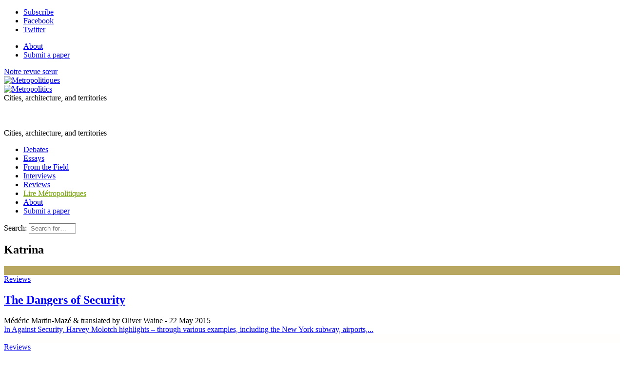

--- FILE ---
content_type: text/html; charset=utf-8
request_url: https://metropolitics.org/+-Katrina-+.html
body_size: 12794
content:
<!doctype html>
<!--[if lt IE 7 ]> <html dir="ltr" lang="en" xmlns="http://www.w3.org/1999/xhtml" xml:lang="en" class="ltr en no-js ie ie6"> <![endif]-->
<!--[if IE 7 ]> <html dir="ltr" lang="en" xmlns="http://www.w3.org/1999/xhtml" xml:lang="en" class="ltr en no-js ie ie7"> <![endif]-->
<!--[if IE 8 ]> <html dir="ltr" lang="en" xmlns="http://www.w3.org/1999/xhtml" xml:lang="en" class="ltr en no-js ie ie8"> <![endif]-->
<!--[if IE 9 ]> <html dir="ltr" lang="en" xmlns="http://www.w3.org/1999/xhtml" xml:lang="en" class="ltr en no-js ie ie9"> <![endif]-->
<!--[if (gt IE 9)|!(IE)]><!--> <html dir="ltr" lang="en" xmlns="http://www.w3.org/1999/xhtml" xml:lang="en" class="ltr en no-js"> <!--<![endif]-->
<head>
	<script type='text/javascript'>/*<![CDATA[*/(function(H){H.className=H.className.replace(/\bno-js\b/,'js')})(document.documentElement);/*]]>*/</script>
	<title>Katrina - Metropolitics</title>
	
	<link rel="canonical" href="https://metropolitics.org/+-Katrina-+.html" />
	<meta http-equiv="Content-Type" content="text/html; charset=utf-8" />
<meta name="viewport" content="width=device-width, initial-scale=1" />


<link rel="alternate" type="application/rss+xml" title="Syndicate the whole site" href="spip.php?page=backend" />


<link rel="stylesheet" href="squelettes/bootstrap/css/bootstrap.min.css">


<link rel="stylesheet" href="squelettes/fontawesome/web-fonts-with-css/css/fontawesome-all.min.css">


<link href="https://fonts.googleapis.com/css?family=Open+Sans:400,400i,700,700i|Roboto+Condensed:700,700i|Roboto+Slab:400,700|PT+Serif:400,400i,700,700i&display=swap" rel="stylesheet">


<link rel="stylesheet" href="squelettes/css/canvas_css/canvas_style.css" type="text/css" />
<link rel="stylesheet" href="squelettes/css/canvas_css/swiper.css" type="text/css" />
<link rel="stylesheet" href="squelettes/css/canvas_css/dark.css" type="text/css" />
<link rel="stylesheet" href="squelettes/css/canvas_css/font-icons.css" type="text/css" />
<link rel="stylesheet" href="squelettes/css/canvas_css/animate.css" type="text/css" />
<link rel="stylesheet" href="squelettes/css/canvas_css/magnific-popup.css" type="text/css" />
<link rel="stylesheet" href="squelettes/css/canvas_css/responsive.css" type="text/css" />


<link rel="stylesheet" href="squelettes/css/spip.css" type="text/css" />
<script>
var mediabox_settings={"auto_detect":true,"ns":"box","tt_img":true,"sel_g":"#documents_portfolio a[type='image\/jpeg'],#documents_portfolio a[type='image\/png'],#documents_portfolio a[type='image\/gif']","sel_c":".mediabox","str_ssStart":"Slideshow","str_ssStop":"Stop","str_cur":"{current}\/{total}","str_prev":"Previous","str_next":"Next","str_close":"Close","str_loading":"Loading\u2026","str_petc":"Press \u2019Esc\u2019 to close","str_dialTitDef":"Dialogue box","str_dialTitMed":"Media display","splash_url":"","lity":{"skin":"_simple-dark","maxWidth":"90%","maxHeight":"90%","minWidth":"400px","minHeight":"","slideshow_speed":"2500","opacite":"0.9","defaultCaptionState":"expanded"}};
</script>
<!-- insert_head_css -->
<link rel="stylesheet" href="plugins-dist/mediabox/lib/lity/lity.css?1765543488" type="text/css" media="all" />
<link rel="stylesheet" href="plugins-dist/mediabox/lity/css/lity.mediabox.css?1765543488" type="text/css" media="all" />
<link rel="stylesheet" href="plugins-dist/mediabox/lity/skins/_simple-dark/lity.css?1765543488" type="text/css" media="all" /><link rel='stylesheet' type='text/css' media='all' href='plugins-dist/porte_plume/css/barre_outils.css?1765543489' />
<link rel='stylesheet' type='text/css' media='all' href='local/cache-css/cssdyn-css_barre_outils_icones_css-3511c3e9.css?1760620724' />

<!-- CS vide -->

<link rel="stylesheet" type="text/css" href="plugins/auto/socialtags/v4.1.0/socialtags.css?1760620041" media="all" />
<link rel="stylesheet" type="text/css" href="plugins/auto/sociaux/v2.4.5/lib/socicon/style.css?1760620056" />
<link rel="stylesheet" type="text/css" href="plugins/auto/sociaux/v2.4.5/css/sociaux.css?1760620056" />
<link rel='stylesheet' type='text/css' media='all' href='plugins/auto/commandes/v3.1.0/css/commandes.css' />

<link rel='stylesheet' href='plugins/auto/cvtupload/v2.3.1/css/cvtupload.css?1765543556' type='text/css' media='all' />

<link href="plugins/auto/player/v4.3.0/css/player.css?1760619955" rel="stylesheet" /><link rel="stylesheet" href="plugins/auto/albums/v4.4.1/css/albums.css" type="text/css" />


<link rel="stylesheet" href="squelettes/css/perso.css" type="text/css" />



<script src="prive/javascript/jquery.js?1765543490" type="text/javascript"></script>

<script src="prive/javascript/jquery.form.js?1765543490" type="text/javascript"></script>

<script src="prive/javascript/jquery.autosave.js?1765543490" type="text/javascript"></script>

<script src="prive/javascript/jquery.placeholder-label.js?1765543490" type="text/javascript"></script>

<script src="prive/javascript/ajaxCallback.js?1765543490" type="text/javascript"></script>

<script src="prive/javascript/js.cookie.js?1765543490" type="text/javascript"></script>
<!-- insert_head -->
<script src="plugins-dist/mediabox/lib/lity/lity.js?1765543488" type="text/javascript"></script>
<script src="plugins-dist/mediabox/lity/js/lity.mediabox.js?1765543488" type="text/javascript"></script>
<script src="plugins-dist/mediabox/javascript/spip.mediabox.js?1765543488" type="text/javascript"></script><script type='text/javascript' src='plugins-dist/porte_plume/javascript/jquery.markitup_pour_spip.js?1765543489'></script>
<script type='text/javascript' src='plugins-dist/porte_plume/javascript/jquery.previsu_spip.js?1765543489'></script>
<script type='text/javascript' src='local/cache-js/jsdyn-javascript_porte_plume_start_js-80490490.js?1760620724'></script>
<script src="https://metropolitics.org/plugins/auto/ancresdouces/v3.0.0/js/jquery.scrollto.js" type="text/javascript"></script><script src="https://metropolitics.org/plugins/auto/ancresdouces/v3.0.0/js/jquery.localscroll.js" type="text/javascript"></script><script type="text/javascript">/* <![CDATA[ */
function ancre_douce_init() {
	if (typeof jQuery.localScroll=="function") {
		jQuery.localScroll({autoscroll:false, hash:true, onAfter:function(anchor, settings){ 
			jQuery(anchor).attr('tabindex', -1).on('blur focusout', function () {
				// when focus leaves this element, 
				// remove the tabindex attribute
				jQuery(this).removeAttr('tabindex');
			}).focus();
		}});
	}
}
if (window.jQuery) jQuery(document).ready(function() {
	ancre_douce_init();
	onAjaxLoad(ancre_douce_init);
});
/* ]]> */</script>
<!-- Debut CS -->
<script type="text/javascript"><!--
var cs_prive=window.location.pathname.match(/\/ecrire\/$/)!=null;
jQuery.fn.cs_todo=function(){return this.not('.cs_done').addClass('cs_done');};
if(window.jQuery) {
var cs_sel_jQuery='';
var cs_CookiePlugin="prive/javascript/js.cookie.js";
}
// --></script>

<!-- Fin CS -->

<link rel="shortcut icon" href="local/cache-gd2/eb/ac5f93d9007f85d1b50ab8314eab0d.ico?1760620426" type="image/x-icon" />
<link rel="apple-touch-icon" sizes="57x57" href="local/cache-gd2/51/2039487764e1f8e393a602d0df53eb.png?1760620426" />
<link rel="apple-touch-icon" sizes="114x114" href="local/cache-gd2/80/6b5788e556c35a2fe4447ad5cfb1b8.png?1760620409" />
<link rel="apple-touch-icon" sizes="72x72" href="local/cache-gd2/b5/3124f5018c6c4dd48289199e85653c.png?1760620426" />
<link rel="apple-touch-icon" sizes="144x144" href="local/cache-gd2/33/5f1253879db703571573132dd2763c.png?1760620426" />
<link rel="apple-touch-icon" sizes="60x60" href="local/cache-gd2/72/1bf25be1fe6313bc4ebf83ab6925a5.png?1760620426" />
<link rel="apple-touch-icon" sizes="120x120" href="local/cache-gd2/7c/68bf513e4fa4ae7c756683e804c2ae.png?1760620426" />
<link rel="apple-touch-icon" sizes="76x76" href="local/cache-gd2/b0/c9cf44ae90388aa20a0164fabad4c9.png?1760620426" />
<link rel="icon" type="image/png" href="local/cache-gd2/b1/e6fb8a82103bc70020f05a0af136cf.png?1760620426" sizes="96x96" />
<link rel="icon" type="image/png" href="local/cache-gd2/9d/389978653a32b327aa4095c09167c6.png?1760620427" sizes="16x16" />
<link rel="icon" type="image/png" href="local/cache-gd2/60/e4bdff1718fc5e7aa2dc1cf9f33ed8.png?1760620409" sizes="32x32" />
<link rel="icon" type="image/png" href="local/cache-gd2/26/9ba797d730ef2d21fe490620fae6ab.png?1760620427" sizes="192x192" />
<meta name="msapplication-TileImage" content="local/cache-gd2/80/6b5788e556c35a2fe4447ad5cfb1b8.png?1760620409" />

<meta name="msapplication-TileColor" content="#73a000" />
<meta name="theme-color" content="#73a000" /><script type='text/javascript' src='prive/javascript/js.cookie.js?1765543490'></script>
<script src='local/cache-js/jsdyn-socialtags_js-71e363f4.js?1760620724' type='text/javascript'></script>
<link rel='stylesheet' href='local/cache-css/cssdyn-tarteaucitron_custom_css-e93f7b3e.css?1760620724' type='text/css' /><script type='text/javascript' src='plugins/auto/tarteaucitron/v1.9.2/lib/tarteaucitron/tarteaucitron.js' id='tauc'></script>
<script type="text/javascript">
	tarteaucitron.init({
		"privacyUrl": "", /* Privacy policy url */

		"hashtag": "#tarteaucitron", /* Ouverture automatique du panel avec le hashtag */
		"cookieName": "tarteaucitron", /* Cookie name */

		"orientation": "bottom", /* le bandeau doit être en haut (top), au milieu (middle) ou en bas (bottom) ? */

		"groupServices": false, /* Group services by category */
		"closePopup": false, /* Show a close X on the banner */

		/* Gestion petit bandeau */
		"showAlertSmall": false, /* afficher le petit bandeau en bas à droite ? */
		"cookieslist": false, /* Afficher la liste des cookies installés ? */

		/* Gestion de la petite icone Cookie */
		"showIcon": false, /* Show cookie Icon or not */
		
		"iconPosition": "BottomRight", /* BottomRight, BottomLeft, TopRight and TopLeft */

		"adblocker": false, /* Afficher un message si un adblocker est détecté */

		/* Gestion grand bandeau */
		"DenyAllCta" : true, /* Show the deny all button */
		"AcceptAllCta" : true, /* Show the accept all button when highPrivacy on */
		"highPrivacy": true, /* Si true, affiche le bandeau de consentement. Sinon, le consentement est implicite. */

		"handleBrowserDNTRequest": true, /* If Do Not Track == 1, disallow all */

		"removeCredit": false, /* supprimer le lien vers la source ? */

		"useExternalCss": false, /* If false, the tarteaucitron.css file will be loaded */
		"useExternalJs": false, /* If false, the tarteaucitron.js file will be loaded */

		

		"moreInfoLink": false, /* Show more info link */
		

		"mandatory": true, /* Show a message about mandatory cookies */

		"googleConsentMode": true, /* Activer le Google Consent Mode v2 pour Google ads & GA4 */
		"bingConsentMode": true, /* Activer le Bing Consent Mode pour Clarity & Bing Ads */
		"softConsentMode": false, /* Soft consent mode (le consentement est requis pour charger les tags) */
	});

	var tarteaucitronCustomText = {
		
		
		"icon": 'Gestionnaire de cookies - ouverture d’une fenêtre'
	}

	var tarteaucitronForceLanguage = 'en';
</script>
<script type="text/javascript" src="plugins/auto/galleria/v2.3.0/galleria/galleria.min.js?1761158693"></script>


<script src="squelettes/js/script.js" type="text/javascript"></script>


<script type="text/javascript">

  var _gaq = _gaq || [];
  _gaq.push(['_setAccount', 'UA-19888887-1']);
  _gaq.push(['_trackPageview']);

  (function() {
    var ga = document.createElement('script'); ga.type = 'text/javascript'; ga.async = true;
    ga.src = ('https:' == document.location.protocol ? 'https://ssl' : 'http://www') + '.google-analytics.com/ga.js';
    var s = document.getElementsByTagName('script')[0]; s.parentNode.insertBefore(ga, s);
  })();

</script>

<meta name="generator" content="SPIP 4.4.7" />	
	<link rel="alternate" type="application/rss+xml" title="Katrina" href="spip.php?page=backend&amp;id_mot=276" />
<!-- Plugin Métas + -->
<!-- Dublin Core -->
<link rel="schema.DC" href="https://purl.org/dc/elements/1.1/" />
<link rel="schema.DCTERMS" href="https://purl.org/dc/terms/" />
<meta name="DC.Format" content="text/html" />
<meta name="DC.Type" content="Text" />
<meta name="DC.Language" content="en" />
<meta name="DC.Title" lang="en" content="Katrina &#8211; Metropolitics" />


<meta name="DC.Date.Modified" content="2011-05-23" />
<meta name="DC.Identifier" content="https://metropolitics.org/+-Katrina-+.html" />
<meta name="DC.Publisher" content="Metropolitics" />
<meta name="DC.Source" content="https://metropolitics.org" />

<meta name="DC.Creator" content="Metropolitics" />





<!-- Open Graph -->
 
<meta property="og:rich_attachment" content="true" />

<meta property="og:site_name" content="Metropolitics" />
<meta property="og:type" content="article" />
<meta property="og:title" content="Katrina &#8211; Metropolitics" />
<meta property="og:locale" content="en_EN" />
<meta property="og:url" content="https://metropolitics.org/+-Katrina-+.html" />


 

<meta property="og:image" content="https://metropolitics.org/local/cache-vignettes/L796xH418/639a4ef2d4a93f772f6a95abe8fa1f-7fbd4.png" />
<meta property="og:image:width" content="796" />
<meta property="og:image:height" content="418" />
<meta property="og:image:type" content="image/png" />




<meta property="article:modified_time" content="2011-05-23" />

<meta property="article:author" content="Metropolitics" />








<!-- Twitter Card -->
<meta name="twitter:card" content="summary_large_image" />
<meta name="twitter:title" content="Katrina &#8211; Metropolitics" />

<meta name="twitter:dnt" content="on" />
<meta name="twitter:url" content="https://metropolitics.org/+-Katrina-+.html" />

<meta name="twitter:image" content="https://metropolitics.org/local/cache-vignettes/L506xH253/250bfd8a9ac6eda3a90e7190c36647-4c91c.png?1760620437" />
</head>

<body class="pas_surlignable page_mot">
<div class="page">

		<div id="top-bar d-none d-sm-block">

	<div class="container clearfix">

		<div class="col_half nobottommargin d-none d-sm-block">

			<!-- Top Social
			============================================= -->
			<div class="top-links">
				<ul class="sf-js-enabled clearfix" style="touch-action: pan-y;">
					<li><a href="spip.php?page=inscription_newsletter" class="mediabox boxIframe boxWidth-500px boxHeight-400px"><i class="icon-email3"></i> <span class="d-none d-sm-inline">Subscribe</span></a></li>
					<li><a href="https://www.facebook.com/p/Metropolitics-100057029576974/" target="_blank"><i class="icon-facebook"></i> <span class="d-none d-sm-inline">Facebook</span></a></li>
						<li><a href="https://x.com/Metropolitics_" target="_blank"><i class="icon-twitter"></i> <span class="d-none d-sm-inline">Twitter</span></a></li>
					
					
				</ul>
			</div><!-- #top-social end -->

		</div>

		<div class="col_half d-none d-sm-block float-right text-right fright col_last nobottommargin">
			
			<!-- Top Links
			============================================= -->
			<div class="top-links float-right">
				<ul class="sf-js-enabled clearfix" style="touch-action: pan-y;">
					<li><a href="About-us.html"><i class="icon-info"></i> <span class="d-none d-sm-inline">About</span></a></li>
					
					<li><a href="spip.php?page=contact_modal&amp;lang=en" class="mediabox boxIframe boxWidth-900px boxHeight-650px"><i class="icon-pencil2"></i> <span class="d-none d-sm-inline">Submit a paper</span></a></li>
					
					<!-- FORMULAIRE DE DONS EFFACÉ <li><a href="spip.php?page=don" class="mediabox boxIframe boxWidth-900px boxHeight-650px"><i class="icon-heart3"></i> <span class="d-none d-sm-inline">Donate</span></a></li>-->
				</ul>
			</div><!-- .top-links end -->

		</div>

	</div>

</div>
<!-- #top-bar end -->

<header id="header" class="sticky-style-2">
	
	<div class="container clearfix">
		
		<div class="row">
			
			<div class="col d-none d-lg-block text-left">
				<a href="http://www.metropolitiques.eu/" class="lien_sister_journal">Notre revue sœur <br> <img src="squelettes/img/metropolitiques-logo-texte.png" alt="Metropolitiques"></a>
				
			</div><!-- /col -->
			
			<div class="col-12 col-lg-6 text-center">

				<!-- Logo
					============================================= -->
					<div id="logo-met" class="divcenter" style="height: 90px;"
						>
						<a rel="start" href="http://metropolitics.org" class="logo-site">
								<img
	src="local/cache-vignettes/L403xH56/siteoff0-b8c20.png?1760620724" class='divcenter' width='403' height='56' alt='Metropolitics' title='Accueil' />
								</a>
								
							
						
						<div id="slogan">Cities, architecture, and territories</div>
						
					</div><!-- #logo end -->
					
					<div id="slogan" class="d-none text-center">Cities, architecture, and territories</div>
			
			</div><!-- /col -->
			
			<div class="col d-none d-sm-block text-right">
					
					<!-- FORMULAIRE DE DONS EFFACÉ <span class="donate_nav">Make a donation:</span>
					
					<a href="spip.php?page=don" class="mediabox boxIframe boxWidth-900px boxHeight-650px button button-rounded button-small button-reveal button-metrogreen tright"><i class="icon-angle-right"></i><span>Donate</span></a>-->
				
			</div><!-- /col -->

		</div>
		
	</div><!-- /container -->
	
	<div id="header-wrap">


		<!-- Primary Navigation
		============================================= -->
		<nav id="primary-menu" class="style-2 center">
	
			<div class="container clearfix">
	
				<div id="primary-menu-trigger"><i class="icon-reorder"></i></div>
	
				<ul class="">
					
						<li><a href="-Debates-.html"><div>Debates</div></a></li>
					
						<li><a href="-Essays-.html"><div>Essays</div></a></li>
					
						<li><a href="-From-the-Field-15-.html"><div>From the Field</div></a></li>
					
						<li><a href="-Interviews-.html"><div>Interviews</div></a></li>
					
						<li><a href="-Reviews-.html"><div>Reviews</div></a></li>
					
					
					
					<li class="d-lg-none"><a href="http://www.metropolitiques.eu/" style="color: #73A100">Lire Métropolitiques</a></li>
					
				
					<li class="d-lg-none"><a href="About-us.html"><i class="icon-info"></i> About</a></li>
					
					
					<li class="d-lg-none"><a href="spip.php?page=contact_modal&amp;lang=en" class="mediabox boxIframe boxWidth-900px boxHeight-650px"><i class="icon-pencil2"></i> Submit a paper</a></li>
					
					
					<!-- FORMULAIRE DE DONS EFFACÉ <li class="d-lg-none"><a href="spip.php?page=don" class="mediabox boxIframe boxWidth-900px boxHeight-650px"><i class="icon-heart3"></i> Donate</a></li>-->
					
				</ul>
				
				<!-- Top Search
============================================= -->
<div class="formulaire_spip formulaire_recherche" id="top-search">
	<a href="#" id="top-search-trigger"><i class="icon-search3"></i><i class="icon-line-cross"></i></a>
	<form action="spip.php?page=recherche" method="get"><div class="editer-groupe">
		<input name="page" value="recherche" type="hidden"
>
		<input type="hidden" name="lang" value="en" />
		<label class="offscreen" for="recherche">Search:</label>
		<input type="search" class="form-control" size="10" name="recherche" id="recherche" placeholder="Search for…" accesskey="4" autocapitalize="off" autocorrect="off">
	</div></form>
</div><!-- #top-search end -->					
			</div>
	
	
		</nav><!-- #primary-menu end -->

	</div>

</header><!-- #header end -->	
	<!-- Page Title
	============================================= -->
	<section id="page-title content">
		
		
		<div class="container clearfix mt-4">
			<h1>Katrina</h1>
			
		</div>

	</section><!-- #page-title end -->
	
	<section id="content">
		<div class="content-wrap">
			<div class="container clearfix">
				
				
				
				
				<div class="row mx-md-n4">
					
						<div class="col-12 col-sm px-md-4">
	<div class="article_liste_item card_bloc_shadow">
	
		
		<div class="item_logo_bloc">
			<div class="zoom_logo_box" style="background-color: #b8a761;">
				
				
				
				
					
				
					<a href="The-Dangers-of-Security.html"><img
	src="local/cache-gd2/f6/4cf75795943f6485c0a76debd225c4.png?1760623859" class='spip_logo' width='584' height='328'
	alt="" /></a>					
			</div>
			
			
				
				<a class="cart_rubrique cart_12" href="-Reviews-.html">Reviews</a>
			
	
		</div>
		
		<div class="item_cartouche">	
			<h2 class="titre"><a href="The-Dangers-of-Security.html" class="text-dark">The Dangers of Security</a></h2>
			
			<div class="article-meta">
				<span class="meta-auteurs"> Médéric Martin-Mazé


&  translated by 

   Oliver Waine</span><span class="meta-date"> - 22 May 2015</span>
			</div>
			
			<div class="intro"><a href="The-Dangers-of-Security.html" class="text-dark">In Against Security, Harvey Molotch highlights – through various examples, including the New York subway, airports,...</a></div>
			
			<div class="nettoyeur"></div>
		</div>
		
	</div>
</div>						
						 
					
						<div class="col-12 col-sm px-md-4">
	<div class="article_liste_item card_bloc_shadow">
	
		
		<div class="item_logo_bloc">
			<div class="zoom_logo_box" style="background-color: #fffefc;">
				
				
				
				
					
				
					<a href="Constructing-Crises.html"><img
	src="local/cache-gd2/e1/ef7e7d23a2a6ce4b30902ed15bc129.png?1760623532" class='spip_logo' width='584' height='328'
	alt="" /></a>					
			</div>
			
			
				
				<a class="cart_rubrique cart_12" href="-Reviews-.html">Reviews</a>
			
	
		</div>
		
		<div class="item_cartouche">	
			<h2 class="titre"><a href="Constructing-Crises.html" class="text-dark">Constructing Crises</a></h2>
			
			<div class="article-meta">
				<span class="meta-auteurs"> Marla Nelson</span><span class="meta-date"> - 23 February 2015</span>
			</div>
			
			<div class="intro"><a href="Constructing-Crises.html" class="text-dark">A new book by Kevin Fox Gotham and Miriam Greenberg foregrounds the disturbing parallels between two seemingly...</a></div>
			
			<div class="nettoyeur"></div>
		</div>
		
	</div>
</div>						
						 
					
						<div class="col-12 col-sm px-md-4">
	<div class="article_liste_item card_bloc_shadow">
	
		
		<div class="item_logo_bloc">
			<div class="zoom_logo_box" style="background-color: #66696e;">
				
				
				
				
					
				
					<a href="New-Orleans-as-a-Rust-Belt-City.html"><img
	src="local/cache-gd2/ff/1c03239d76508853a8db70774cdf43.png?1760624691" class='spip_logo' width='584' height='328'
	alt="" /></a>						
			</div>
			
			
				
				<a class="cart_rubrique cart_9" href="-Debates-.html">Debates</a>
			
	
		</div>
		
		<div class="item_cartouche">	
			<h2 class="titre"><a href="New-Orleans-as-a-Rust-Belt-City.html" class="text-dark">New Orleans as a Rust Belt City?</a></h2>
			
			<div class="article-meta">
				<span class="meta-auteurs"> Robert J. S. Ross</span><span class="meta-date"> - 6 July 2011</span>
			</div>
			
			<div class="intro"><a href="New-Orleans-as-a-Rust-Belt-City.html" class="text-dark">New Orleans needs to recover not only from the 2005 catastrophic flooding of Katrina, but also from a much more...</a></div>
			
			<div class="nettoyeur"></div>
		</div>
		
	</div>
</div>						
						<div class="w-100"></div>
					
						<div class="col-12 col-sm px-md-4">
	<div class="article_liste_item card_bloc_shadow">
	
		
		<div class="item_logo_bloc">
			<div class="zoom_logo_box" style="background-color: #938278;">
				
				
				
				
					
				
					<a href="New-Orleans-Post-Katrina-the-Uses.html"><img
	src="local/cache-gd2/3f/dcbb30d2a099a9513ed34ab1f256bf.png?1760623491" class='spip_logo' width='584' height='328'
	alt="" /></a>						
			</div>
			
			
				
				<a class="cart_rubrique cart_15" href="-From-the-Field-15-.html">From the Field</a>
			
	
		</div>
		
		<div class="item_cartouche">	
			<h2 class="titre"><a href="New-Orleans-Post-Katrina-the-Uses.html" class="text-dark">New Orleans Post-Katrina: the Uses of the Web in Times of Crisis</a></h2>
			
			<div class="article-meta">
				<span class="meta-auteurs"> Jean Samuel Bordreuil


&  translated by 

   Oliver Waine</span><span class="meta-date"> - 24 June 2011</span>
			</div>
			
			<div class="intro"><a href="New-Orleans-Post-Katrina-the-Uses.html" class="text-dark">What is the role of the internet media, particularly blogs, in mobilizing action in the aftermath of a major...</a></div>
			
			<div class="nettoyeur"></div>
		</div>
		
	</div>
</div>						
						 
					
						<div class="col-12 col-sm px-md-4">
	<div class="article_liste_item card_bloc_shadow">
	
		
		<div class="item_logo_bloc">
			<div class="zoom_logo_box" style="background-color: #4587aa;">
				
				
				
				
					
				
					<a href="Who-cares-about-care-Health-care.html"><img
	src="local/cache-gd2/de/0f2b3827691b027d428d330c76a200.png?1760623887" class='spip_logo' width='584' height='328'
	alt="" /></a>						
			</div>
			
			
				
				<a class="cart_rubrique cart_9" href="-Debates-.html">Debates</a>
			
	
		</div>
		
		<div class="item_cartouche">	
			<h2 class="titre"><a href="Who-cares-about-care-Health-care.html" class="text-dark">Who cares about care? Health care rationalization and the demise of a public hospital after Katrina</a></h2>
			
			<div class="article-meta">
				<span class="meta-auteurs"> Anne M. Lovell</span><span class="meta-date"> - 8 June 2011</span>
			</div>
			
			<div class="intro"><a href="Who-cares-about-care-Health-care.html" class="text-dark">Charity Hospital served the poor and uninsured in one of the US’s unhealthiest cities. Though repaired after Katrina,...</a></div>
			
			<div class="nettoyeur"></div>
		</div>
		
	</div>
</div>						
						 
					
						<div class="col-12 col-sm px-md-4">
	<div class="article_liste_item card_bloc_shadow">
	
		
		<div class="item_logo_bloc">
			<div class="zoom_logo_box" style="background-color: #100d22;">
				
				
				
				
					
				
					<a href="The-Build-No-Build-Line.html"><img
	src="local/cache-gd2/2f/897330c27a59fe89767bd1d0c2e3dc.png?1760626126" class='spip_logo' width='584' height='328'
	alt="" /></a>						
			</div>
			
			
				
				<a class="cart_rubrique cart_15" href="-From-the-Field-15-.html">From the Field</a>
			
	
		</div>
		
		<div class="item_cartouche">	
			<h2 class="titre"><a href="The-Build-No-Build-Line.html" class="text-dark">The Build/No-Build Line</a></h2>
			
			<div class="article-meta">
				<span class="meta-auteurs"> Richard Campanella</span><span class="meta-date"> - 1 June 2011</span>
			</div>
			
			<div class="intro"><a href="The-Build-No-Build-Line.html" class="text-dark">The Katrina flooding of 2005 ignited a debate between abandonists and maintainers. Should the city move to higher...</a></div>
			
			<div class="nettoyeur"></div>
		</div>
		
	</div>
</div>						
						<div class="w-100"></div>
					
						<div class="col-12 col-sm px-md-4">
	<div class="article_liste_item card_bloc_shadow">
	
		
		<div class="item_logo_bloc">
			<div class="zoom_logo_box" style="background-color: #a69977;">
				
				
				
				
					
				
					<a href="Bienville-s-Dilemma-New-Orleans-Between-Site-and-Situation.html"><img
	src="local/cache-gd2/78/d9161c41949db69a85dc707d8f97d8.png?1760626117" class='spip_logo' width='584' height='328'
	alt="" /></a>						
			</div>
			
			
				
				<a class="cart_rubrique cart_9" href="-Debates-.html">Debates</a>
			
	
		</div>
		
		<div class="item_cartouche">	
			<h2 class="titre"><a href="Bienville-s-Dilemma-New-Orleans-Between-Site-and-Situation.html" class="text-dark">Bienville’s Dilemma: New Orleans Between Site and Situation</a></h2>
			
			<div class="article-meta">
				<span class="meta-auteurs"> Richard Campanella</span><span class="meta-date"> - 25 May 2011</span>
			</div>
			
			<div class="intro"><a href="Bienville-s-Dilemma-New-Orleans-Between-Site-and-Situation.html" class="text-dark">Ever since its founding at the mouth of the Mississippi river, New Orleans is the result of a delicate compromise...</a></div>
			
			<div class="nettoyeur"></div>
		</div>
		
	</div>
</div>						
						 
					
				</div><!-- /row -->
				
				
				
				
			</div>
		</div>
	</section><!-- /content -->

	<div class="container clearfix text-center">
	<h2 class="large_tab"><a href="-Series-.html">Series</a></h2>
</div>


<section id="large-dossiers" class="maginbottom4 bg-dark">
	<div class="container clearfix">
		<div class="row mx-md-n0">
			
			<div class="owl-carousel image-carousel carousel-widget" data-margin="0" data-nav="true" data-pagi="false" data-items-xxs="1" data-items-xs="1" data-items-sm="2" data-items-md="2" data-items-lg="2" data-items-xl="2" data-loop="true">

				
					<div class="oc-item">
						<a href="Post-Covid-Mobilities-A-Greener-World-for-Tomorrow.html">
							<div class="oc_inner clearfix" style="background-color: #222222;">
								<img
	src="local/cache-gd2/9b/ea5a6c352d71a0df5ff3e54667a2b7.png?1768552941" class='spip_logo' width='502' height='375'
	alt="" />
								<div class="oc_inner_title">Post-Covid Mobilities: A&nbsp;Greener World for Tomorrow?</div>
							</div>
						</a>
					</div>
				
					<div class="oc-item">
						<a href="Provincializing-the-Real-Estate-Turn.html">
							<div class="oc_inner clearfix" style="background-color: #7a6143;">
								<img
	src="local/cache-gd2/49/a9338242a2032decd533ea2dc173f6.png?1762831549" class='spip_logo' width='502' height='375'
	alt="" />
								<div class="oc_inner_title">Provincializing the “Real‑Estate Turn”</div>
							</div>
						</a>
					</div>
				
					<div class="oc-item">
						<a href="Horizons-in-the-Housing-Struggle.html">
							<div class="oc_inner clearfix" style="background-color: #c39774;">
								<img
	src="local/cache-gd2/12/fff21214222be72f8b6e294b3bf8bb.png?1760620765" class='spip_logo' width='502' height='375'
	alt="" />
								<div class="oc_inner_title">Horizons in the Housing Struggle</div>
							</div>
						</a>
					</div>
				
					<div class="oc-item">
						<a href="Black-Power-and-Black-Self-Determination-in-a-New-Time-and-New-Spaces.html">
							<div class="oc_inner clearfix" style="background-color: #000000;">
								<img
	src="local/cache-gd2/74/c563c083c08efafb6d76f34704d113.png?1760620765" class='spip_logo' width='502' height='375'
	alt="" />
								<div class="oc_inner_title">Black Power and Black Self-Determination in a New Time and New Spaces</div>
							</div>
						</a>
					</div>
				
					<div class="oc-item">
						<a href="Urban-Wastes-Present-and-Future.html">
							<div class="oc_inner clearfix" style="background-color: #484c31;">
								<img
	src="local/cache-gd2/5d/88edd5b913051f39cd7c0354ceb779.png?1760620765" class='spip_logo' width='502' height='375'
	alt="" />
								<div class="oc_inner_title">Urban Wastes, Present and Future</div>
							</div>
						</a>
					</div>
				
					<div class="oc-item">
						<a href="New-York-Dossier-The-Food-Industry-Faces-the-Covid-19-Pandemic.html">
							<div class="oc_inner clearfix" style="background-color: #4d4f39;">
								<img
	src="local/cache-gd2/c1/17eb0aed0d69ad8aa0c926bd63bd00.png?1760620766" class='spip_logo' width='502' height='375'
	alt="" />
								<div class="oc_inner_title">New&nbsp;York Dossier: The Food Industry Faces the Covid‑19 Pandemic</div>
							</div>
						</a>
					</div>
				
					<div class="oc-item">
						<a href="Cities-in-the-Age-of-Financialization.html">
							<div class="oc_inner clearfix" style="background-color: #120c0c;">
								<img
	src="local/cache-gd2/41/2bc9959d2d16024c13b1c62cdd68e6.png?1760620766" class='spip_logo' width='502' height='375'
	alt="" />
								<div class="oc_inner_title">Cities in the Age of Financialization</div>
							</div>
						</a>
					</div>
				
					<div class="oc-item">
						<a href="Contemporary-Housing-Struggles-Crises-Activism-and-Critical-Research.html">
							<div class="oc_inner clearfix" style="background-color: #decc4c;">
								<img
	src="local/cache-gd2/66/9018bcfb3b3edc29836c9a1a3c80ee.png?1760620767" class='spip_logo' width='502' height='375'
	alt="" />
								<div class="oc_inner_title">Contemporary Housing Struggles: Crises, Activism, and Critical Research</div>
							</div>
						</a>
					</div>
				
					<div class="oc-item">
						<a href="New-York-Tech-Dossier-The-Dark-Side-of-New-York-s-Tech-Economy.html">
							<div class="oc_inner clearfix" style="background-color: #384043;">
								<img
	src="local/cache-gd2/35/b419cea96c004801b0edd223fc6b6f.png?1760620767" class='spip_logo' width='502' height='375'
	alt="" />
								<div class="oc_inner_title">New&nbsp;York Tech Dossier: The Dark Side of New&nbsp;York’s Tech Economy</div>
							</div>
						</a>
					</div>
				

			</div><!-- /owl-carousel -->
			
		</div><!-- /row -->
	</div><!-- /container -->
</section>	
	<div class="container clearfix text-center">
		<h2 class="large_tab bg-metroblue"><a href="+-A-relire-+.html">Featured</a></h2>
	</div>

<section id="large-a-relire" class="maginbottom4 bg-metroblue">
	<div class="container clearfix">
		<div class="row mx-md-n0">
			
			<div class="owl-carousel image-carousel carousel-widget" data-margin="0" data-nav="true" data-pagi="false" data-items-xxs="1" data-items-xs="1" data-items-sm="2" data-items-md="2" data-items-lg="3" data-items-xl="3" data-loop="true" data-autoplay="10000">
				
				
					<div class="oc-item">
						<div class="col px-md-4">
	<div class="article_liste_item card_bloc_shadow">
	
		
		<div class="item_logo_bloc">
			<div class="zoom_logo_box" style="background-color: #8a9ba3;">
				
				
				
				
					
				
					<a href="Covid-19-Transformed-New-York-s-Destination-Food-Markets.html"><img
	src="local/cache-gd2/7e/ef03edfa32cef7cb0fd4e1daeee5a3.png?1760620767" class='spip_logo' width='584' height='328'
	alt="" /></a>						
			</div>
			
			
				
				<a class="cart_rubrique cart_15" href="-From-the-Field-15-.html">From the Field</a>
			
	
		</div>
		
		<div class="item_cartouche">	
			<h2 class="titre"><a href="Covid-19-Transformed-New-York-s-Destination-Food-Markets.html" class="text-light">Covid-19 Transformed New York’s Destination Food Markets</a></h2>
			
			<div class="article-meta">
				<span class="meta-auteurs"> Ivana Mellers</span><span class="meta-date"> - 5 October 2021</span>
			</div>
			
			<div class="intro"><a href="Covid-19-Transformed-New-York-s-Destination-Food-Markets.html" class="text-light">Ivana Mellers analyzes how New York’s destination markets—key spaces of economic and social interactions—coped during...</a></div>
			
			<div class="nettoyeur"></div>
		</div>
		
	</div>
</div>					</div>
				
					<div class="oc-item">
						<div class="col px-md-4">
	<div class="article_liste_item card_bloc_shadow">
	
		
		<div class="item_logo_bloc">
			<div class="zoom_logo_box" style="background-color: #c0bfba;">
				
				
				
				
					
				
					<a href="Moving-Inside-City-Limits-The-Urban-Mobility-of-Undocumented-Youth.html"><img
	src="local/cache-gd2/fa/bee49c4f711be7d6894810471b0fd5.png?1760620768" class='spip_logo' width='584' height='328'
	alt="" /></a>					
			</div>
			
			
				
				<a class="cart_rubrique cart_15" href="-From-the-Field-15-.html">From the Field</a>
			
	
		</div>
		
		<div class="item_cartouche">	
			<h2 class="titre"><a href="Moving-Inside-City-Limits-The-Urban-Mobility-of-Undocumented-Youth.html" class="text-light">Moving Inside City Limits: The Urban Mobility of Undocumented Youth</a></h2>
			
			<div class="article-meta">
				<span class="meta-auteurs"> Stephen P. Ruszczyk</span><span class="meta-date"> - 4 June 2019</span>
			</div>
			
			<div class="intro"><a href="Moving-Inside-City-Limits-The-Urban-Mobility-of-Undocumented-Youth.html" class="text-light">The urban context and public transportation shape how undocumented youths move within cities. In a comparison of New...</a></div>
			
			<div class="nettoyeur"></div>
		</div>
		
	</div>
</div>					</div>
				
					<div class="oc-item">
						<div class="col px-md-4">
	<div class="article_liste_item card_bloc_shadow">
	
		
		<div class="item_logo_bloc">
			<div class="zoom_logo_box" style="background-color: #e3d8d6;">
				
				
				
				
					
				
					<a href="Filming-Ethnic-Diversity-in-New-York.html"><img
	src="local/cache-gd2/f5/3f5eca378afaef1457b48930da77e3.png?1760620768" class='spip_logo' width='584' height='328'
	alt="" /></a>					
			</div>
			
			
				
				<a class="cart_rubrique cart_12" href="-Reviews-.html">Reviews</a>
			
	
		</div>
		
		<div class="item_cartouche">	
			<h2 class="titre"><a href="Filming-Ethnic-Diversity-in-New-York.html" class="text-light">Filming Ethnic Diversity in New York</a></h2>
			
			<div class="article-meta">
				<span class="meta-auteurs"> Stéphane Tonnelat


&  translated by 

   Christina  Mitrakos</span><span class="meta-date"> - 21 October 2016</span>
			</div>
			
			<div class="intro"><a href="Filming-Ethnic-Diversity-in-New-York.html" class="text-light">Frederick Wiseman’s fortieth documentary film, In Jackson Heights (2015), returns to an urban theme explored in...</a></div>
			
			<div class="nettoyeur"></div>
		</div>
		
	</div>
</div>					</div>
				
					<div class="oc-item">
						<div class="col px-md-4">
	<div class="article_liste_item card_bloc_shadow">
	
		
		<div class="item_logo_bloc">
			<div class="zoom_logo_box" style="background-color: #d4d4d4;">
				
				
				
				
					
				
					<a href="Looking-Inward-Across-the-Border.html"><img
	src="local/cache-gd2/0f/7ad51df2f4da27f95de59ba52fd618.png?1760620768" class='spip_logo' width='584' height='328'
	alt="" /></a>						
			</div>
			
			
				
				<a class="cart_rubrique cart_15" href="-From-the-Field-15-.html">From the Field</a>
			
	
		</div>
		
		<div class="item_cartouche">	
			<h2 class="titre"><a href="Looking-Inward-Across-the-Border.html" class="text-light">Looking Inward, Across the Border</a></h2>
			
			<div class="article-meta">
				<span class="meta-auteurs"> Harel Shapira</span><span class="meta-date"> - 19 April 2016</span>
			</div>
			
			<div class="intro"><a href="Looking-Inward-Across-the-Border.html" class="text-light">In the constellation of anti-immigrant politics in the United States, groups like the Minutemen, civilians who patrol...</a></div>
			
			<div class="nettoyeur"></div>
		</div>
		
	</div>
</div>					</div>
				
					<div class="oc-item">
						<div class="col px-md-4">
	<div class="article_liste_item card_bloc_shadow">
	
		
		<div class="item_logo_bloc">
			<div class="zoom_logo_box" style="background-color: #291a17;">
				
				
				
				
					
				
					<a href="The-Political-Aesthetics-of-Drag.html"><img
	src="local/cache-gd2/63/3bc355f7a8e3b9a0c13c9591ed38a5.png?1760620768" class='spip_logo' width='584' height='328'
	alt="" /></a>						
			</div>
			
			
				
				<a class="cart_rubrique cart_11" href="-Essays-.html">Essays</a>
			
	
		</div>
		
		<div class="item_cartouche">	
			<h2 class="titre"><a href="The-Political-Aesthetics-of-Drag.html" class="text-light">The Political Aesthetics of Drag</a></h2>
			
			<div class="article-meta">
				<span class="meta-auteurs"> Shaka McGlotten</span><span class="meta-date"> - 13 October 2015</span>
			</div>
			
			<div class="intro"><a href="The-Political-Aesthetics-of-Drag.html" class="text-light">Drag, or the diverse art form and culture of performance that typically plays with gender and sex, is an integral...</a></div>
			
			<div class="nettoyeur"></div>
		</div>
		
	</div>
</div>					</div>
				
					<div class="oc-item">
						<div class="col px-md-4">
	<div class="article_liste_item card_bloc_shadow">
	
		
		<div class="item_logo_bloc">
			<div class="zoom_logo_box" style="background-color: #3c5f58;">
				
				
				
				
					
				
					<a href="Disarm-the-Police.html"><img
	src="local/cache-gd2/64/0aed6b16c15ad3938950fa319d3648.png?1760620768" class='spip_logo' width='584' height='328'
	alt="" /></a>						
			</div>
			
			
				
				<a class="cart_rubrique cart_9" href="-Debates-.html">Debates</a>
			
	
		</div>
		
		<div class="item_cartouche">	
			<h2 class="titre"><a href="Disarm-the-Police.html" class="text-light">Disarm the Police</a></h2>
			
			<div class="article-meta">
				<span class="meta-auteurs"> Gregory Smithsimon</span><span class="meta-date"> - 29 September 2015</span>
			</div>
			
			<div class="intro"><a href="Disarm-the-Police.html" class="text-light">In the current political debates about discriminatory policing, there has been a lack of serious discussion of...</a></div>
			
			<div class="nettoyeur"></div>
		</div>
		
	</div>
</div>					</div>
				
				
			</div><!-- /owl-carousel -->

		</div><!-- /row -->
	</div><!-- /container -->
</section>	
	<div class="container clearfix text-center">
	<h2 class="large_tab bg-metrobrown"><span>Other resources online</span></h2>
</div>
<section id="large-a-relire" class="maginbottom4 bg-metrobrown">
	<div class="container clearfix">
		<div class="row mx-md-n0">
			
			<div class="owl-carousel image-carousel carousel-widget" data-margin="0" data-nav="true" data-pagi="false" data-items-xxs="1" data-items-xs="1" data-items-sm="2" data-items-md="2" data-items-lg="3" data-items-xl="3" data-loop="true">
				
				
					<div class="oc-item">
						<div class="col px-md-4">
	<div class="article_liste_item card_bloc_shadow">
	
		
		<div class="item_logo_bloc">
			<div class="zoom_logo_box">
				
				<a href="https://www.theguardian.com/commentisfree/2025/nov/03/sadiq-khan-no-go-hellscape-britain-cities-rightwing-agitators" target="blank"><img
	src="local/cache-gd2/fa/4943732c1de75866661e33b9003950.png?1763390717" class='spip_logo' width='292' height='164'
	alt="" /></a>
					
				
			</div>
	
		</div>
		
		<div class="item_cartouche">	
			<h2 class="titre"><a href="https://www.theguardian.com/commentisfree/2025/nov/03/sadiq-khan-no-go-hellscape-britain-cities-rightwing-agitators" target="blank" class="text-light">Say what you like about "Sadiq Khan’s no-go hellscape" – Britain’s...</a></h2>
			
			
			<div class="article-meta">
				<a href="https://www.theguardian.com/commentisfree/2025/nov/03/sadiq-khan-no-go-hellscape-britain-cities-rightwing-agitators" target="blank" class="text-light"><span class="meta-auteurs">The Guardian</span></a>
			</div>
			
			
			<div class="intro"><a href="https://www.theguardian.com/commentisfree/2025/nov/03/sadiq-khan-no-go-hellscape-britain-cities-rightwing-agitators" target="blank" class="text-light">To right-wing populists who try to portray the world in simple terms, places of fluidity and freedom will always be...</a></div>
			
			<div class="nettoyeur"></div>
		</div>
		
	</div>
</div>					</div>
				
					<div class="oc-item">
						<div class="col px-md-4">
	<div class="article_liste_item card_bloc_shadow">
	
		
		<div class="item_logo_bloc">
			<div class="zoom_logo_box">
				
				<a href="https://www.theguardian.com/artanddesign/2025/sep/11/council-housing-tower-court-haredi-jewish" target="blank"><img
	src="local/cache-gd2/89/cd0768e066214a1a4a0eec671a2fd7.png?1760620745" class='spip_logo' width='292' height='164'
	alt="" /></a>
					
				
			</div>
	
		</div>
		
		<div class="item_cartouche">	
			<h2 class="titre"><a href="https://www.theguardian.com/artanddesign/2025/sep/11/council-housing-tower-court-haredi-jewish" target="blank" class="text-light">“Our hallway’s big enough to play football in!” The council housing...</a></h2>
			
			
			<div class="article-meta">
				<a href="https://www.theguardian.com/artanddesign/2025/sep/11/council-housing-tower-court-haredi-jewish" target="blank" class="text-light"><span class="meta-auteurs">The Guardian</span></a>
			</div>
			
			
			<div class="intro"><a href="https://www.theguardian.com/artanddesign/2025/sep/11/council-housing-tower-court-haredi-jewish" target="blank" class="text-light">Boasting two-sink kitchens, Tower Court in north London is tailored for the Haredi Jewish community – but its...</a></div>
			
			<div class="nettoyeur"></div>
		</div>
		
	</div>
</div>					</div>
				
					<div class="oc-item">
						<div class="col px-md-4">
	<div class="article_liste_item card_bloc_shadow">
	
		
		<div class="item_logo_bloc">
			<div class="zoom_logo_box">
				
				<a href="https://forumviesmobiles.org/en/southern-diaries/16198/saudi-arabia-how-mobility-being-transformed-oil-kingdom?utm_source=metropolitics&amp;utm_medium=email&amp;utm_campaign=2025_09_05" target="blank"><img
	src="local/cache-gd2/4b/d712e2412e7273120cfbc2c2a078b8.png?1760620745" class='spip_logo' width='292' height='164'
	alt="" /></a>
					
				
			</div>
	
		</div>
		
		<div class="item_cartouche">	
			<h2 class="titre"><a href="https://forumviesmobiles.org/en/southern-diaries/16198/saudi-arabia-how-mobility-being-transformed-oil-kingdom?utm_source=metropolitics&amp;utm_medium=email&amp;utm_campaign=2025_09_05" target="blank" class="text-light">Saudi Arabia: How is Mobility Being Transformed in the Oil Kingdom?</a></h2>
			
			
			<div class="article-meta">
				<a href="https://forumviesmobiles.org/en/southern-diaries/16198/saudi-arabia-how-mobility-being-transformed-oil-kingdom?utm_source=metropolitics&amp;utm_medium=email&amp;utm_campaign=2025_09_05" target="blank" class="text-light"><span class="meta-auteurs">Mobile Lives Forum</span></a>
			</div>
			
			
			<div class="intro"><a href="https://forumviesmobiles.org/en/southern-diaries/16198/saudi-arabia-how-mobility-being-transformed-oil-kingdom?utm_source=metropolitics&amp;utm_medium=email&amp;utm_campaign=2025_09_05" target="blank" class="text-light">04 April 2025, by Aniss Mouad Mezoued 

 The launch of the Riyadh metro in late November 2024 once again highlighted...</a></div>
			
			<div class="nettoyeur"></div>
		</div>
		
	</div>
</div>					</div>
				
					<div class="oc-item">
						<div class="col px-md-4">
	<div class="article_liste_item card_bloc_shadow">
	
		
		<div class="item_logo_bloc">
			<div class="zoom_logo_box">
				
				<a href="https://forumviesmobiles.org/en/essential-readings/16318/transport-suburbia-beyond-automobile-age-paul-mess?utm_source=metropolitics&amp;utm_medium=email&amp;utm_campaign=2025_09_05" target="blank"><img
	src="local/cache-gd2/ea/49cd647d1b6313a65d948c9d7241e0.png?1760620745" class='spip_logo' width='292' height='164'
	alt="" /></a>
					
				
			</div>
	
		</div>
		
		<div class="item_cartouche">	
			<h2 class="titre"><a href="https://forumviesmobiles.org/en/essential-readings/16318/transport-suburbia-beyond-automobile-age-paul-mess?utm_source=metropolitics&amp;utm_medium=email&amp;utm_campaign=2025_09_05" target="blank" class="text-light">Transport for Suburbia: Beyond the Automobile Age (Paul Mees)</a></h2>
			
			
			<div class="article-meta">
				<a href="https://forumviesmobiles.org/en/essential-readings/16318/transport-suburbia-beyond-automobile-age-paul-mess?utm_source=metropolitics&amp;utm_medium=email&amp;utm_campaign=2025_09_05" target="blank" class="text-light"><span class="meta-auteurs">Mobile Lives Forum</span></a>
			</div>
			
			
			<div class="intro"><a href="https://forumviesmobiles.org/en/essential-readings/16318/transport-suburbia-beyond-automobile-age-paul-mess?utm_source=metropolitics&amp;utm_medium=email&amp;utm_campaign=2025_09_05" target="blank" class="text-light">27 March 2025, by Javier Caletrío 

 Can suburbia avoid car dependence? Can low-density areas enjoy first-rate public...</a></div>
			
			<div class="nettoyeur"></div>
		</div>
		
	</div>
</div>					</div>
				
					<div class="oc-item">
						<div class="col px-md-4">
	<div class="article_liste_item card_bloc_shadow">
	
		
		<div class="item_logo_bloc">
			<div class="zoom_logo_box">
				
				<a href="https://forumviesmobiles.org/en/opinions/16265/geopolitics-and-electric-vehicles-rise-climate-protectionism?utm_source=metropolitics&amp;utm_medium=email&amp;utm_campaign=2025_09_05" target="blank"><img
	src="local/cache-gd2/6f/5bcc2f908609bca8369f61af6e2c39.png?1760620745" class='spip_logo' width='292' height='164'
	alt="" /></a>
					
				
			</div>
	
		</div>
		
		<div class="item_cartouche">	
			<h2 class="titre"><a href="https://forumviesmobiles.org/en/opinions/16265/geopolitics-and-electric-vehicles-rise-climate-protectionism?utm_source=metropolitics&amp;utm_medium=email&amp;utm_campaign=2025_09_05" target="blank" class="text-light">Geopolitics and Electric Vehicles: The Rise of Climate Protectionism</a></h2>
			
			
			<div class="article-meta">
				<a href="https://forumviesmobiles.org/en/opinions/16265/geopolitics-and-electric-vehicles-rise-climate-protectionism?utm_source=metropolitics&amp;utm_medium=email&amp;utm_campaign=2025_09_05" target="blank" class="text-light"><span class="meta-auteurs">Mobile Lives Forum</span></a>
			</div>
			
			
			<div class="intro"><a href="https://forumviesmobiles.org/en/opinions/16265/geopolitics-and-electric-vehicles-rise-climate-protectionism?utm_source=metropolitics&amp;utm_medium=email&amp;utm_campaign=2025_09_05" target="blank" class="text-light">17 February 2025, by Xabier Gangoiti and Graham Parkhurst 

 The electric vehicle (EV) revolution is not just a...</a></div>
			
			<div class="nettoyeur"></div>
		</div>
		
	</div>
</div>					</div>
				
					<div class="oc-item">
						<div class="col px-md-4">
	<div class="article_liste_item card_bloc_shadow">
	
		
		<div class="item_logo_bloc">
			<div class="zoom_logo_box">
				
				<a href="https://newrepublic.com/article/193056/food-egg-prices-public-grocery-stores" target="blank"><img
	src="local/cache-gd2/e4/caaba96434233fe6a9181b67b08a62.png?1760620746" class='spip_logo' width='292' height='164'
	alt="" /></a>
					
				
			</div>
	
		</div>
		
		<div class="item_cartouche">	
			<h2 class="titre"><a href="https://newrepublic.com/article/193056/food-egg-prices-public-grocery-stores" target="blank" class="text-light">One Way to Fight Rising Food Prices: Public Grocery Stores</a></h2>
			
			
			<div class="article-meta">
				<a href="https://newrepublic.com/article/193056/food-egg-prices-public-grocery-stores" target="blank" class="text-light"><span class="meta-auteurs">The New Republic</span></a>
			</div>
			
			
			<div class="intro"><a href="https://newrepublic.com/article/193056/food-egg-prices-public-grocery-stores" target="blank" class="text-light">New York City mayoral candidate Zohran Mamdani has proposed opening government-owned grocery stores as a solution to...</a></div>
			
			<div class="nettoyeur"></div>
		</div>
		
	</div>
</div>					</div>
				
				
			</div><!-- /owl-carousel -->

		</div><!-- /row -->
	</div><!-- /container -->
</section>
	<section id="large_partenaires_plus" class="text-left maginbottom4">
	<div class="container clearfix">
		
		<div class="row justify-content-md-center">
			<div class="col-12 col-md-4">
				
					<div class="float-left mr-2"><a href="http://www.cnrs.fr/" target="_blank"><img
	src="local/cache-vignettes/L80xH80/siteon33-3db87.jpg?1760620416" class='spip_out' width='80' height='80' alt='Centre national de recherche scientifique (CNRS)' /></a></div>
					<span>Journal supported by the Institut des Sciences Humaines et Sociales (Institute of Human and Social Sciences) of the French National Center for Scientific Research (CNRS)</span>
				
			</div>
		</div>	
	</div>
</section>


<div class="container clearfix text-center">
	<h2 class="large_tab bg-metrosilver"><span>Partners</span></h2>
</div>
<section id="large-partenaires" class="bg-metrosilver">
	<div class="container clearfix">
		
		<div id="oc-clients" class="owl-carousel image-carousel carousel-widget owl-loaded owl-drag" data-margin="40" data-loop="true" data-nav="false" data-autoplay="5000" data-pagi="false" data-items-xs="2" data-items-sm="3" data-items-md="4" data-items-lg="5" data-items-xl="5">
			
			
			<div class="oc-item">
				<a href="http://www.cnrs.fr/"><img
	src="local/cache-gd2/05/cb45f83d20aa45cf9efcfd05f34cb2.png?1760620436" class='spip_logo' width='170' height='170'
	alt="" /></a>
			</div>
			
			<div class="oc-item">
				<a href="https://www.mshparisnord.fr"><img
	src="local/cache-gd2/18/5260eb61d44a1558f4c2baf979f3ea.png?1760620436" class='spip_logo' width='170' height='170'
	alt="" /></a>
			</div>
			
			<div class="oc-item">
				<a href="http://forumviesmobiles.org"><img
	src="local/cache-gd2/77/37318a1fae86ddf769108d38b6a249.png?1760620436" class='spip_logo' width='170' height='170'
	alt="" /></a>
			</div>
			
			<div class="oc-item">
				<a href="https://www.anru.fr/"><img
	src="local/cache-gd2/f5/45d49fe2c9caf46e2ddddd2b909a3e.png?1760620436" class='spip_logo' width='170' height='170'
	alt="" /></a>
			</div>
			
			<div class="oc-item">
				<a href="https://www.urbanisme-puca.gouv.fr"><img
	src="local/cache-gd2/4a/e200414ba071a6d2921cb938813db3.png?1760620436" class='spip_logo' width='170' height='170'
	alt="" /></a>
			</div>
			
			<div class="oc-item">
				<a href="https://www.baruch.cuny.edu/mspia"><img
	src="local/cache-gd2/0e/78f00e8d29611280f9c7d98e5d641e.png?1760620436" class='spip_logo' width='170' height='170'
	alt="" /></a>
			</div>
			
			<div class="oc-item">
				<a href="http://urbanresearchnetwork.org/"><img
	src="local/cache-gd2/83/92e9f86eb763f942aa4fe3c1d632f6.png?1760620436" class='spip_logo' width='170' height='170'
	alt="" /></a>
			</div>
			
			<div class="oc-item">
				<a href="http://www.gc.cuny.edu/CUR"><img
	src="local/cache-gd2/4b/090da85f0a7534e3d2aae05c515398.png?1760620436" class='spip_logo' width='170' height='170'
	alt="" /></a>
			</div>
			
			
		</div>
		
	</div><!-- /container -->
</section>


<footer id="footer" class="dark">

	
	<div id="copyrights">

		<div class="container clearfix">

			<div class="">
				 2010 - 2026 Metropolitics <br>

				<div class="copyright-links"><a rel="contents" href="spip.php?page=plan" class="first">Site Map</a>
  / <a href="spip.php?page=login&amp;url=%2B-Katrina-%2B.html" rel="nofollow" class='login_modal'>Sign In</a> / 
<a rel="nofollow" href="Legal-notice.html">Legal notice</a> /
<a href="spip.php?page=backend" rel="alternate" title="Syndicate the whole site" class="last">RSS&nbsp;2.0</a></div>
			</div>

				<div class="clear"></div>

			</div>

		</div>

	</div><!-- #copyrights end -->

</footer><!-- #footer end -->




<script src="squelettes/js/popper.min.js"></script>
<script src="squelettes/bootstrap/js/bootstrap.min.js"></script>

<!-- Go To Top
============================================= -->
<div id="gotoTop" class="icon-angle-up"></div>

<!-- External JavaScripts
============================================= -->
<script src="squelettes/js_canvas/plugins.js"></script>

<!-- Footer Scripts
============================================= -->
<script src="squelettes/js_canvas/functions.js"></script>


<script src="squelettes/js/jquery.responsiveVideo.js" type="text/javascript"></script>
<script>
$( 'body' ).responsiveVideo();
</script>
</div><!--.page-->
<script type="text/javascript">like_share-inline-t2
<div class="fb-like" data-layout="standard" data-action="like" data-share="true"></div>
like-inline-t2
<div class="fb-like" data-layout="standard" data-action="like" data-share="false"></div>
like_share-bubble-t2
<div class="fb-like" data-layout="box_count" data-action="like" data-share="true"></div>
like-bubble-t2
<div class="fb-like" data-layout="box_count" data-action="like" data-share="false"></div>
like_share-horizontal-t2
<div class="fb-like" data-layout="button_count" data-action="like" data-share="true"></div>
like-horizontal-t2
<div class="fb-like" data-layout="button_count" data-action="like" data-share="false"></div>
like_share-none-t2
<div class="fb-like" data-layout="button" data-action="like" data-share="true"></div>
like-none-t2
<div class="fb-like" data-layout="button" data-action="like" data-share="false"></div>
recommend_share-inline-t2
<div class="fb-like" data-layout="standard" data-action="recommend" data-share="true"></div>
recommend-inline-t2
<div class="fb-like" data-layout="standard" data-action="recommend" data-share="false"></div>
recommend_share-bubble-t2
<div class="fb-like" data-layout="box_count" data-action="recommend" data-share="true"></div>
recommend-bubble-t2
<div class="fb-like" data-layout="box_count" data-action="recommend" data-share="false"></div>
recommend_share-horizontal-t2
<div class="fb-like" data-layout="button_count" data-action="recommend" data-share="true"></div>
recommend-horizontal-t2
<div class="fb-like" data-layout="button_count" data-action="recommend" data-share="false"></div>
recommend_share-none-t2
<div class="fb-like" data-layout="button" data-action="recommend" data-share="true"></div>
recommend-none-t2
<div class="fb-like" data-layout="button" data-action="recommend" data-share="false"></div>
(tarteaucitron.job = tarteaucitron.job || []).push('facebook');
tweet-bubble-t2
<span class="tacTwitter"></span><a href="https://twitter.com/share" class="twitter-share-button" data-via="ptac_twitter_username" data-count="vertical" data-dnt="true"></a>
tweet-horizontal-t2
<span class="tacTwitter"></span><a href="https://twitter.com/share" class="twitter-share-button" data-via="ptac_twitter_username" data-count="horizontal" data-dnt="true"></a>
tweet-none-t2
<span class="tacTwitter"></span><a href="https://twitter.com/share" class="twitter-share-button" data-via="ptac_twitter_username" data-count="none" data-dnt="true"></a>
tweet-bubble-t3
<span class="tacTwitter"></span><a data-size="large" href="https://twitter.com/share" class="twitter-share-button" data-via="ptac_twitter_username" data-count="vertical" data-dnt="true"></a>
tweet-horizontal-t3
<span class="tacTwitter"></span><a data-size="large" href="https://twitter.com/share" class="twitter-share-button" data-via="ptac_twitter_username" data-count="horizontal" data-dnt="true"></a>
tweet-none-t3
<span class="tacTwitter"></span><a data-size="large" href="https://twitter.com/share" class="twitter-share-button" data-via="ptac_twitter_username" data-count="none" data-dnt="true"></a>
follow-horizontal-t2
<span class="tacTwitter"></span><a href="https://twitter.com/ptac_twitter_username" class="twitter-follow-button" data-show-count="horizontal" data-dnt="true"></a>
follow-none-t2
<span class="tacTwitter"></span><a href="https://twitter.com/ptac_twitter_username" class="twitter-follow-button" data-show-count="false" data-dnt="true"></a>
follow-horizontal-t3
<span class="tacTwitter"></span><a href="https://twitter.com/ptac_twitter_username" class="twitter-follow-button" data-show-count="horizontal" data-size="large" data-dnt="true"></a>
follow-none-t3
<span class="tacTwitter"></span><a href="https://twitter.com/ptac_twitter_username" class="twitter-follow-button" data-show-count="false" data-size="large" data-dnt="true"></a>
(tarteaucitron.job = tarteaucitron.job || []).push('twitter');
tarteaucitron.user.googleFonts = 'ptac_families';
(tarteaucitron.job = tarteaucitron.job || []).push('googlefonts');
</script></body>
</html>

